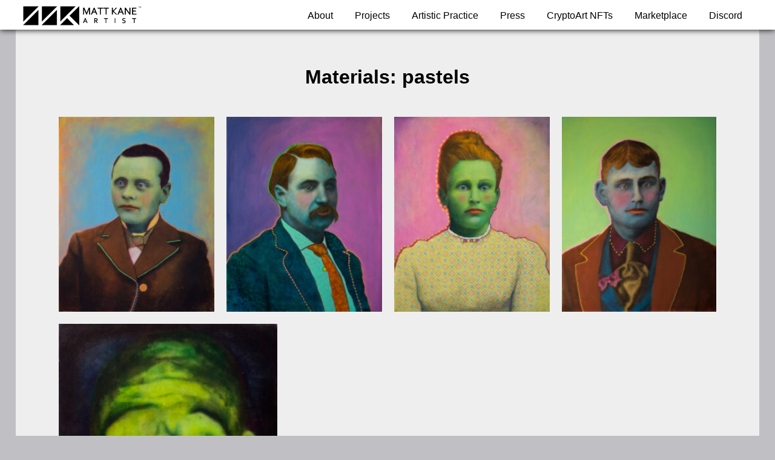

--- FILE ---
content_type: text/html; charset=UTF-8
request_url: https://mattkane.com/materials/pastels/
body_size: 10027
content:
<!doctype html>
<html lang="en-US" prefix="og: https://ogp.me/ns#">
<head>
	<meta charset="UTF-8">
	<meta name="viewport" content="width=device-width, initial-scale=1">
	<link rel="profile" href="https://gmpg.org/xfn/11">
	

		<style>img:is([sizes="auto" i], [sizes^="auto," i]) { contain-intrinsic-size: 3000px 1500px }</style>
	
<!-- Search Engine Optimization by Rank Math - https://rankmath.com/ -->
<title>pastels &#8211; Matt Kane</title>
<meta name="robots" content="follow, index, max-image-preview:large"/>
<link rel="canonical" href="https://mattkane.com/materials/pastels/" />
<meta property="og:locale" content="en_US" />
<meta property="og:type" content="article" />
<meta property="og:url" content="https://mattkane.com/materials/pastels/" />
<meta property="og:site_name" content="Matt Kane" />
<meta name="twitter:card" content="summary_large_image" />
<script type="application/ld+json" class="rank-math-schema">{"@context":"https://schema.org","@graph":[{"@type":"Person","@id":"https://mattkane.com/#person","name":"Matt Kane","image":{"@type":"ImageObject","@id":"https://mattkane.com/#logo","url":"https://mattkane.com/wp-content/uploads/2023/10/matt_kane_logo-2-150x32.png","contentUrl":"https://mattkane.com/wp-content/uploads/2023/10/matt_kane_logo-2-150x32.png","caption":"Matt Kane","inLanguage":"en-US"}},{"@type":"WebSite","@id":"https://mattkane.com/#website","url":"https://mattkane.com","name":"Matt Kane","publisher":{"@id":"https://mattkane.com/#person"},"inLanguage":"en-US"},{"@type":"CollectionPage","@id":"https://mattkane.com/materials/pastels/#webpage","url":"https://mattkane.com/materials/pastels/","isPartOf":{"@id":"https://mattkane.com/#website"},"inLanguage":"en-US"}]}</script>
<!-- /Rank Math WordPress SEO plugin -->

<link rel="alternate" type="application/rss+xml" title="Matt Kane &raquo; Feed" href="https://mattkane.com/feed/" />
<link rel="alternate" type="application/rss+xml" title="Matt Kane &raquo; Comments Feed" href="https://mattkane.com/comments/feed/" />
<link rel="alternate" type="application/rss+xml" title="Matt Kane &raquo; pastels Materials Feed" href="https://mattkane.com/materials/pastels/feed/" />
<script>
window._wpemojiSettings = {"baseUrl":"https:\/\/s.w.org\/images\/core\/emoji\/16.0.1\/72x72\/","ext":".png","svgUrl":"https:\/\/s.w.org\/images\/core\/emoji\/16.0.1\/svg\/","svgExt":".svg","source":{"concatemoji":"https:\/\/mattkane.com\/wp-includes\/js\/wp-emoji-release.min.js?ver=6.8.3"}};
/*! This file is auto-generated */
!function(s,n){var o,i,e;function c(e){try{var t={supportTests:e,timestamp:(new Date).valueOf()};sessionStorage.setItem(o,JSON.stringify(t))}catch(e){}}function p(e,t,n){e.clearRect(0,0,e.canvas.width,e.canvas.height),e.fillText(t,0,0);var t=new Uint32Array(e.getImageData(0,0,e.canvas.width,e.canvas.height).data),a=(e.clearRect(0,0,e.canvas.width,e.canvas.height),e.fillText(n,0,0),new Uint32Array(e.getImageData(0,0,e.canvas.width,e.canvas.height).data));return t.every(function(e,t){return e===a[t]})}function u(e,t){e.clearRect(0,0,e.canvas.width,e.canvas.height),e.fillText(t,0,0);for(var n=e.getImageData(16,16,1,1),a=0;a<n.data.length;a++)if(0!==n.data[a])return!1;return!0}function f(e,t,n,a){switch(t){case"flag":return n(e,"\ud83c\udff3\ufe0f\u200d\u26a7\ufe0f","\ud83c\udff3\ufe0f\u200b\u26a7\ufe0f")?!1:!n(e,"\ud83c\udde8\ud83c\uddf6","\ud83c\udde8\u200b\ud83c\uddf6")&&!n(e,"\ud83c\udff4\udb40\udc67\udb40\udc62\udb40\udc65\udb40\udc6e\udb40\udc67\udb40\udc7f","\ud83c\udff4\u200b\udb40\udc67\u200b\udb40\udc62\u200b\udb40\udc65\u200b\udb40\udc6e\u200b\udb40\udc67\u200b\udb40\udc7f");case"emoji":return!a(e,"\ud83e\udedf")}return!1}function g(e,t,n,a){var r="undefined"!=typeof WorkerGlobalScope&&self instanceof WorkerGlobalScope?new OffscreenCanvas(300,150):s.createElement("canvas"),o=r.getContext("2d",{willReadFrequently:!0}),i=(o.textBaseline="top",o.font="600 32px Arial",{});return e.forEach(function(e){i[e]=t(o,e,n,a)}),i}function t(e){var t=s.createElement("script");t.src=e,t.defer=!0,s.head.appendChild(t)}"undefined"!=typeof Promise&&(o="wpEmojiSettingsSupports",i=["flag","emoji"],n.supports={everything:!0,everythingExceptFlag:!0},e=new Promise(function(e){s.addEventListener("DOMContentLoaded",e,{once:!0})}),new Promise(function(t){var n=function(){try{var e=JSON.parse(sessionStorage.getItem(o));if("object"==typeof e&&"number"==typeof e.timestamp&&(new Date).valueOf()<e.timestamp+604800&&"object"==typeof e.supportTests)return e.supportTests}catch(e){}return null}();if(!n){if("undefined"!=typeof Worker&&"undefined"!=typeof OffscreenCanvas&&"undefined"!=typeof URL&&URL.createObjectURL&&"undefined"!=typeof Blob)try{var e="postMessage("+g.toString()+"("+[JSON.stringify(i),f.toString(),p.toString(),u.toString()].join(",")+"));",a=new Blob([e],{type:"text/javascript"}),r=new Worker(URL.createObjectURL(a),{name:"wpTestEmojiSupports"});return void(r.onmessage=function(e){c(n=e.data),r.terminate(),t(n)})}catch(e){}c(n=g(i,f,p,u))}t(n)}).then(function(e){for(var t in e)n.supports[t]=e[t],n.supports.everything=n.supports.everything&&n.supports[t],"flag"!==t&&(n.supports.everythingExceptFlag=n.supports.everythingExceptFlag&&n.supports[t]);n.supports.everythingExceptFlag=n.supports.everythingExceptFlag&&!n.supports.flag,n.DOMReady=!1,n.readyCallback=function(){n.DOMReady=!0}}).then(function(){return e}).then(function(){var e;n.supports.everything||(n.readyCallback(),(e=n.source||{}).concatemoji?t(e.concatemoji):e.wpemoji&&e.twemoji&&(t(e.twemoji),t(e.wpemoji)))}))}((window,document),window._wpemojiSettings);
</script>
<style id='wp-emoji-styles-inline-css'>

	img.wp-smiley, img.emoji {
		display: inline !important;
		border: none !important;
		box-shadow: none !important;
		height: 1em !important;
		width: 1em !important;
		margin: 0 0.07em !important;
		vertical-align: -0.1em !important;
		background: none !important;
		padding: 0 !important;
	}
</style>
<link rel='stylesheet' id='wp-block-library-css' href='https://mattkane.com/wp-includes/css/dist/block-library/style.min.css?ver=6.8.3' media='all' />
<style id='classic-theme-styles-inline-css'>
/*! This file is auto-generated */
.wp-block-button__link{color:#fff;background-color:#32373c;border-radius:9999px;box-shadow:none;text-decoration:none;padding:calc(.667em + 2px) calc(1.333em + 2px);font-size:1.125em}.wp-block-file__button{background:#32373c;color:#fff;text-decoration:none}
</style>
<style id='rank-math-toc-block-style-inline-css'>
.wp-block-rank-math-toc-block nav ol{counter-reset:item}.wp-block-rank-math-toc-block nav ol li{display:block}.wp-block-rank-math-toc-block nav ol li:before{content:counters(item, ".") ". ";counter-increment:item}

</style>
<style id='rank-math-rich-snippet-style-inline-css'>
/*!
* Plugin:  Rank Math
* URL: https://rankmath.com/wordpress/plugin/seo-suite/
* Name:  rank-math-review-snippet.css
*/@-webkit-keyframes spin{0%{-webkit-transform:rotate(0deg)}100%{-webkit-transform:rotate(-360deg)}}@keyframes spin{0%{-webkit-transform:rotate(0deg)}100%{-webkit-transform:rotate(-360deg)}}@keyframes bounce{from{-webkit-transform:translateY(0px);transform:translateY(0px)}to{-webkit-transform:translateY(-5px);transform:translateY(-5px)}}@-webkit-keyframes bounce{from{-webkit-transform:translateY(0px);transform:translateY(0px)}to{-webkit-transform:translateY(-5px);transform:translateY(-5px)}}@-webkit-keyframes loading{0%{background-size:20% 50% ,20% 50% ,20% 50%}20%{background-size:20% 20% ,20% 50% ,20% 50%}40%{background-size:20% 100%,20% 20% ,20% 50%}60%{background-size:20% 50% ,20% 100%,20% 20%}80%{background-size:20% 50% ,20% 50% ,20% 100%}100%{background-size:20% 50% ,20% 50% ,20% 50%}}@keyframes loading{0%{background-size:20% 50% ,20% 50% ,20% 50%}20%{background-size:20% 20% ,20% 50% ,20% 50%}40%{background-size:20% 100%,20% 20% ,20% 50%}60%{background-size:20% 50% ,20% 100%,20% 20%}80%{background-size:20% 50% ,20% 50% ,20% 100%}100%{background-size:20% 50% ,20% 50% ,20% 50%}}:root{--rankmath-wp-adminbar-height: 0}#rank-math-rich-snippet-wrapper{overflow:hidden}#rank-math-rich-snippet-wrapper h5.rank-math-title{display:block;font-size:18px;line-height:1.4}#rank-math-rich-snippet-wrapper .rank-math-review-image{float:right;max-width:40%;margin-left:15px}#rank-math-rich-snippet-wrapper .rank-math-review-data{margin-bottom:15px}#rank-math-rich-snippet-wrapper .rank-math-total-wrapper{width:100%;padding:0 0 20px 0;float:left;clear:both;position:relative;-webkit-box-sizing:border-box;box-sizing:border-box}#rank-math-rich-snippet-wrapper .rank-math-total-wrapper .rank-math-total{border:0;display:block;margin:0;width:auto;float:left;text-align:left;padding:0;font-size:24px;line-height:1;font-weight:700;-webkit-box-sizing:border-box;box-sizing:border-box;overflow:hidden}#rank-math-rich-snippet-wrapper .rank-math-total-wrapper .rank-math-review-star{float:left;margin-left:15px;margin-top:5px;position:relative;z-index:99;line-height:1}#rank-math-rich-snippet-wrapper .rank-math-total-wrapper .rank-math-review-star .rank-math-review-result-wrapper{display:inline-block;white-space:nowrap;position:relative;color:#e7e7e7}#rank-math-rich-snippet-wrapper .rank-math-total-wrapper .rank-math-review-star .rank-math-review-result-wrapper .rank-math-review-result{position:absolute;top:0;left:0;overflow:hidden;white-space:nowrap;color:#ffbe01}#rank-math-rich-snippet-wrapper .rank-math-total-wrapper .rank-math-review-star .rank-math-review-result-wrapper i{font-size:18px;-webkit-text-stroke-width:1px;font-style:normal;padding:0 2px;line-height:inherit}#rank-math-rich-snippet-wrapper .rank-math-total-wrapper .rank-math-review-star .rank-math-review-result-wrapper i:before{content:"\2605"}body.rtl #rank-math-rich-snippet-wrapper .rank-math-review-image{float:left;margin-left:0;margin-right:15px}body.rtl #rank-math-rich-snippet-wrapper .rank-math-total-wrapper .rank-math-total{float:right}body.rtl #rank-math-rich-snippet-wrapper .rank-math-total-wrapper .rank-math-review-star{float:right;margin-left:0;margin-right:15px}body.rtl #rank-math-rich-snippet-wrapper .rank-math-total-wrapper .rank-math-review-star .rank-math-review-result{left:auto;right:0}@media screen and (max-width: 480px){#rank-math-rich-snippet-wrapper .rank-math-review-image{display:block;max-width:100%;width:100%;text-align:center;margin-right:0}#rank-math-rich-snippet-wrapper .rank-math-review-data{clear:both}}.clear{clear:both}

</style>
<style id='global-styles-inline-css'>
:root{--wp--preset--aspect-ratio--square: 1;--wp--preset--aspect-ratio--4-3: 4/3;--wp--preset--aspect-ratio--3-4: 3/4;--wp--preset--aspect-ratio--3-2: 3/2;--wp--preset--aspect-ratio--2-3: 2/3;--wp--preset--aspect-ratio--16-9: 16/9;--wp--preset--aspect-ratio--9-16: 9/16;--wp--preset--color--black: #000000;--wp--preset--color--cyan-bluish-gray: #abb8c3;--wp--preset--color--white: #ffffff;--wp--preset--color--pale-pink: #f78da7;--wp--preset--color--vivid-red: #cf2e2e;--wp--preset--color--luminous-vivid-orange: #ff6900;--wp--preset--color--luminous-vivid-amber: #fcb900;--wp--preset--color--light-green-cyan: #7bdcb5;--wp--preset--color--vivid-green-cyan: #00d084;--wp--preset--color--pale-cyan-blue: #8ed1fc;--wp--preset--color--vivid-cyan-blue: #0693e3;--wp--preset--color--vivid-purple: #9b51e0;--wp--preset--gradient--vivid-cyan-blue-to-vivid-purple: linear-gradient(135deg,rgba(6,147,227,1) 0%,rgb(155,81,224) 100%);--wp--preset--gradient--light-green-cyan-to-vivid-green-cyan: linear-gradient(135deg,rgb(122,220,180) 0%,rgb(0,208,130) 100%);--wp--preset--gradient--luminous-vivid-amber-to-luminous-vivid-orange: linear-gradient(135deg,rgba(252,185,0,1) 0%,rgba(255,105,0,1) 100%);--wp--preset--gradient--luminous-vivid-orange-to-vivid-red: linear-gradient(135deg,rgba(255,105,0,1) 0%,rgb(207,46,46) 100%);--wp--preset--gradient--very-light-gray-to-cyan-bluish-gray: linear-gradient(135deg,rgb(238,238,238) 0%,rgb(169,184,195) 100%);--wp--preset--gradient--cool-to-warm-spectrum: linear-gradient(135deg,rgb(74,234,220) 0%,rgb(151,120,209) 20%,rgb(207,42,186) 40%,rgb(238,44,130) 60%,rgb(251,105,98) 80%,rgb(254,248,76) 100%);--wp--preset--gradient--blush-light-purple: linear-gradient(135deg,rgb(255,206,236) 0%,rgb(152,150,240) 100%);--wp--preset--gradient--blush-bordeaux: linear-gradient(135deg,rgb(254,205,165) 0%,rgb(254,45,45) 50%,rgb(107,0,62) 100%);--wp--preset--gradient--luminous-dusk: linear-gradient(135deg,rgb(255,203,112) 0%,rgb(199,81,192) 50%,rgb(65,88,208) 100%);--wp--preset--gradient--pale-ocean: linear-gradient(135deg,rgb(255,245,203) 0%,rgb(182,227,212) 50%,rgb(51,167,181) 100%);--wp--preset--gradient--electric-grass: linear-gradient(135deg,rgb(202,248,128) 0%,rgb(113,206,126) 100%);--wp--preset--gradient--midnight: linear-gradient(135deg,rgb(2,3,129) 0%,rgb(40,116,252) 100%);--wp--preset--font-size--small: 13px;--wp--preset--font-size--medium: 20px;--wp--preset--font-size--large: 36px;--wp--preset--font-size--x-large: 42px;--wp--preset--spacing--20: 0.44rem;--wp--preset--spacing--30: 0.67rem;--wp--preset--spacing--40: 1rem;--wp--preset--spacing--50: 1.5rem;--wp--preset--spacing--60: 2.25rem;--wp--preset--spacing--70: 3.38rem;--wp--preset--spacing--80: 5.06rem;--wp--preset--shadow--natural: 6px 6px 9px rgba(0, 0, 0, 0.2);--wp--preset--shadow--deep: 12px 12px 50px rgba(0, 0, 0, 0.4);--wp--preset--shadow--sharp: 6px 6px 0px rgba(0, 0, 0, 0.2);--wp--preset--shadow--outlined: 6px 6px 0px -3px rgba(255, 255, 255, 1), 6px 6px rgba(0, 0, 0, 1);--wp--preset--shadow--crisp: 6px 6px 0px rgba(0, 0, 0, 1);}:where(.is-layout-flex){gap: 0.5em;}:where(.is-layout-grid){gap: 0.5em;}body .is-layout-flex{display: flex;}.is-layout-flex{flex-wrap: wrap;align-items: center;}.is-layout-flex > :is(*, div){margin: 0;}body .is-layout-grid{display: grid;}.is-layout-grid > :is(*, div){margin: 0;}:where(.wp-block-columns.is-layout-flex){gap: 2em;}:where(.wp-block-columns.is-layout-grid){gap: 2em;}:where(.wp-block-post-template.is-layout-flex){gap: 1.25em;}:where(.wp-block-post-template.is-layout-grid){gap: 1.25em;}.has-black-color{color: var(--wp--preset--color--black) !important;}.has-cyan-bluish-gray-color{color: var(--wp--preset--color--cyan-bluish-gray) !important;}.has-white-color{color: var(--wp--preset--color--white) !important;}.has-pale-pink-color{color: var(--wp--preset--color--pale-pink) !important;}.has-vivid-red-color{color: var(--wp--preset--color--vivid-red) !important;}.has-luminous-vivid-orange-color{color: var(--wp--preset--color--luminous-vivid-orange) !important;}.has-luminous-vivid-amber-color{color: var(--wp--preset--color--luminous-vivid-amber) !important;}.has-light-green-cyan-color{color: var(--wp--preset--color--light-green-cyan) !important;}.has-vivid-green-cyan-color{color: var(--wp--preset--color--vivid-green-cyan) !important;}.has-pale-cyan-blue-color{color: var(--wp--preset--color--pale-cyan-blue) !important;}.has-vivid-cyan-blue-color{color: var(--wp--preset--color--vivid-cyan-blue) !important;}.has-vivid-purple-color{color: var(--wp--preset--color--vivid-purple) !important;}.has-black-background-color{background-color: var(--wp--preset--color--black) !important;}.has-cyan-bluish-gray-background-color{background-color: var(--wp--preset--color--cyan-bluish-gray) !important;}.has-white-background-color{background-color: var(--wp--preset--color--white) !important;}.has-pale-pink-background-color{background-color: var(--wp--preset--color--pale-pink) !important;}.has-vivid-red-background-color{background-color: var(--wp--preset--color--vivid-red) !important;}.has-luminous-vivid-orange-background-color{background-color: var(--wp--preset--color--luminous-vivid-orange) !important;}.has-luminous-vivid-amber-background-color{background-color: var(--wp--preset--color--luminous-vivid-amber) !important;}.has-light-green-cyan-background-color{background-color: var(--wp--preset--color--light-green-cyan) !important;}.has-vivid-green-cyan-background-color{background-color: var(--wp--preset--color--vivid-green-cyan) !important;}.has-pale-cyan-blue-background-color{background-color: var(--wp--preset--color--pale-cyan-blue) !important;}.has-vivid-cyan-blue-background-color{background-color: var(--wp--preset--color--vivid-cyan-blue) !important;}.has-vivid-purple-background-color{background-color: var(--wp--preset--color--vivid-purple) !important;}.has-black-border-color{border-color: var(--wp--preset--color--black) !important;}.has-cyan-bluish-gray-border-color{border-color: var(--wp--preset--color--cyan-bluish-gray) !important;}.has-white-border-color{border-color: var(--wp--preset--color--white) !important;}.has-pale-pink-border-color{border-color: var(--wp--preset--color--pale-pink) !important;}.has-vivid-red-border-color{border-color: var(--wp--preset--color--vivid-red) !important;}.has-luminous-vivid-orange-border-color{border-color: var(--wp--preset--color--luminous-vivid-orange) !important;}.has-luminous-vivid-amber-border-color{border-color: var(--wp--preset--color--luminous-vivid-amber) !important;}.has-light-green-cyan-border-color{border-color: var(--wp--preset--color--light-green-cyan) !important;}.has-vivid-green-cyan-border-color{border-color: var(--wp--preset--color--vivid-green-cyan) !important;}.has-pale-cyan-blue-border-color{border-color: var(--wp--preset--color--pale-cyan-blue) !important;}.has-vivid-cyan-blue-border-color{border-color: var(--wp--preset--color--vivid-cyan-blue) !important;}.has-vivid-purple-border-color{border-color: var(--wp--preset--color--vivid-purple) !important;}.has-vivid-cyan-blue-to-vivid-purple-gradient-background{background: var(--wp--preset--gradient--vivid-cyan-blue-to-vivid-purple) !important;}.has-light-green-cyan-to-vivid-green-cyan-gradient-background{background: var(--wp--preset--gradient--light-green-cyan-to-vivid-green-cyan) !important;}.has-luminous-vivid-amber-to-luminous-vivid-orange-gradient-background{background: var(--wp--preset--gradient--luminous-vivid-amber-to-luminous-vivid-orange) !important;}.has-luminous-vivid-orange-to-vivid-red-gradient-background{background: var(--wp--preset--gradient--luminous-vivid-orange-to-vivid-red) !important;}.has-very-light-gray-to-cyan-bluish-gray-gradient-background{background: var(--wp--preset--gradient--very-light-gray-to-cyan-bluish-gray) !important;}.has-cool-to-warm-spectrum-gradient-background{background: var(--wp--preset--gradient--cool-to-warm-spectrum) !important;}.has-blush-light-purple-gradient-background{background: var(--wp--preset--gradient--blush-light-purple) !important;}.has-blush-bordeaux-gradient-background{background: var(--wp--preset--gradient--blush-bordeaux) !important;}.has-luminous-dusk-gradient-background{background: var(--wp--preset--gradient--luminous-dusk) !important;}.has-pale-ocean-gradient-background{background: var(--wp--preset--gradient--pale-ocean) !important;}.has-electric-grass-gradient-background{background: var(--wp--preset--gradient--electric-grass) !important;}.has-midnight-gradient-background{background: var(--wp--preset--gradient--midnight) !important;}.has-small-font-size{font-size: var(--wp--preset--font-size--small) !important;}.has-medium-font-size{font-size: var(--wp--preset--font-size--medium) !important;}.has-large-font-size{font-size: var(--wp--preset--font-size--large) !important;}.has-x-large-font-size{font-size: var(--wp--preset--font-size--x-large) !important;}
:where(.wp-block-post-template.is-layout-flex){gap: 1.25em;}:where(.wp-block-post-template.is-layout-grid){gap: 1.25em;}
:where(.wp-block-columns.is-layout-flex){gap: 2em;}:where(.wp-block-columns.is-layout-grid){gap: 2em;}
:root :where(.wp-block-pullquote){font-size: 1.5em;line-height: 1.6;}
</style>
<link rel='stylesheet' id='openseadragon_css-css' href='https://mattkane.com/wp-content/plugins/mk-artist/js/openseadragon.css?ver=1.0.0' media='all' />
<link rel='stylesheet' id='justified_css-css' href='https://mattkane.com/wp-content/plugins/mk-artist/js/justifiedGallery.min.css?ver=6.8.3' media='all' />
<link rel='stylesheet' id='styles_css-css' href='https://mattkane.com/wp-content/plugins/mk-artist/css/styles.css?ver=6.8.3' media='all' />
<link rel='stylesheet' id='swiper_css-css' href='https://mattkane.com/wp-content/plugins/mk-artist/js/swiper-bundle.min.css?ver=6.8.3' media='all' />
<link rel='stylesheet' id='mattkanecom-style-css' href='https://mattkane.com/wp-content/themes/mattkanecom/style.css?ver=1.0.4' media='all' />
<script src="https://mattkane.com/wp-includes/js/jquery/jquery.min.js?ver=3.7.1" id="jquery-core-js"></script>
<script src="https://mattkane.com/wp-includes/js/jquery/jquery-migrate.min.js?ver=3.4.1" id="jquery-migrate-js"></script>
<script src="https://mattkane.com/wp-content/plugins/mk-artist/js/openseadragon.min.js?ver=1.0.0" id="openseadragon_js-js"></script>
<script src="https://mattkane.com/wp-content/plugins/mk-artist/js/jquery.justifiedGallery.min.js?ver=1.0.0" id="justified-js"></script>
<script src="https://mattkane.com/wp-content/plugins/mk-artist/js/custom.js?ver=1.0.0" id="custom_js-js"></script>
<script src="https://mattkane.com/wp-content/plugins/mk-artist/js/swiper-bundle.min.js?ver=6.8.3" id="swiper_js-js"></script>
<script src="https://mattkane.com/wp-content/plugins/mk-artist/js/openseadragon_play.js?ver=1.0.0" id="openseadragon_play_js-js"></script>
<link rel="https://api.w.org/" href="https://mattkane.com/wp-json/" /><link rel="EditURI" type="application/rsd+xml" title="RSD" href="https://mattkane.com/xmlrpc.php?rsd" />
<meta name="generator" content="WordPress 6.8.3" />
<link rel="icon" href="https://mattkane.com/wp-content/uploads/2023/10/cropped-Matt_Kane_-_Door_39-3-32x32.png" sizes="32x32" />
<link rel="icon" href="https://mattkane.com/wp-content/uploads/2023/10/cropped-Matt_Kane_-_Door_39-3-192x192.png" sizes="192x192" />
<link rel="apple-touch-icon" href="https://mattkane.com/wp-content/uploads/2023/10/cropped-Matt_Kane_-_Door_39-3-180x180.png" />
<meta name="msapplication-TileImage" content="https://mattkane.com/wp-content/uploads/2023/10/cropped-Matt_Kane_-_Door_39-3-270x270.png" />
	
	<link rel="stylesheet" type="text/css" href="https://mattkane.com/wp-content/themes/mattkanecom/mobile.css" media="only screen and (max-width:800px)">
</head>

<body class="archive tax-materials term-pastels term-37 wp-custom-logo wp-theme-mattkanecom hfeed no-sidebar">
<div id="page" class="site">
	<a class="skip-link screen-reader-text" href="#primary">Skip to content</a>

	<header id="masthead" class="site-header">
		<div class="site-header-cont">
		
			<a href="https://mattkane.com/" class="custom-logo-link" rel="home"><img width="196" height="32" src="https://mattkane.com/wp-content/uploads/2023/10/matt_kane_logo-2.png" class="custom-logo" alt="Matt Kane" decoding="async" /></a>		<!-- .site-branding -->

		<nav id="site-navigation" class="main-navigation">
			
			<div class="menu-primary-container"><ul id="primary-menu" class="menu"><li id="menu-item-1211" class="menu-item menu-item-type-post_type menu-item-object-page menu-item-1211"><a href="https://mattkane.com/about/">About</a></li>
<li id="menu-item-1209" class="menu-item menu-item-type-post_type menu-item-object-page menu-item-1209"><a href="https://mattkane.com/projects/">Projects</a></li>
<li id="menu-item-1213" class="menu-item menu-item-type-post_type menu-item-object-page menu-item-1213"><a href="https://mattkane.com/practice/">Artistic Practice</a></li>
<li id="menu-item-1210" class="menu-item menu-item-type-post_type menu-item-object-page menu-item-1210"><a href="https://mattkane.com/press/">Press</a></li>
<li id="menu-item-1212" class="menu-item menu-item-type-custom menu-item-object-custom menu-item-1212"><a target="_blank" href="https://collect.mattkane.com">CryptoArt NFTs</a></li>
<li id="menu-item-2968" class="menu-item menu-item-type-custom menu-item-object-custom menu-item-2968"><a href="https://mattkane.com/marketplace">Marketplace</a></li>
<li id="menu-item-1215" class="menu-item menu-item-type-custom menu-item-object-custom menu-item-1215"><a target="_blank" href="https://discord.gg/t53rPNzNBT">Discord</a></li>
</ul></div>		</nav><!-- #site-navigation -->
		</div>
	</header><!-- #masthead -->

	<main id="primary" class="site-main">

		
			<header class="page-header">
				<h1 class="page-title">Materials: <span>pastels</span></h1>			</header><!-- .page-header -->
			
			<div class="loading-animation"></div>
			<div class="galleryBucketCont">
				
			<div class="galleryBucket"><a href="https://mattkane.com/art/acrylic-painting/down-the-drain-coming-full-circle-again/"><img alt="DOWN THE DRAIN, COMING FULL CIRCLE AGAIN" src="https://mattkane.com/wp-content/uploads/2023/10/JMP3691-2-239x300.jpg" /></a></div><div class="galleryBucket"><a href="https://mattkane.com/art/acrylic-painting/the-apple-picker-way/"><img alt="THE APPLE PICKER WAY" src="https://mattkane.com/wp-content/uploads/2023/10/JMP3702-2-239x300.jpg" /></a></div><div class="galleryBucket"><a href="https://mattkane.com/art/drawing/impressed-by-none/"><img alt="Impressed by none" src="https://mattkane.com/wp-content/uploads/2023/10/JMP3696-2-239x300.jpg" /></a></div><div class="galleryBucket"><a href="https://mattkane.com/art/drawing/bruised-before-beaten/"><img alt="BRUISED BEFORE BEATEN" src="https://mattkane.com/wp-content/uploads/2023/10/JMP3541-2-239x300.jpg" /></a></div><div class="galleryBucket"><a href="https://mattkane.com/art/drawing/green-light-lincoln/"><img alt="GREEN LIGHT LINCOLN" src="https://mattkane.com/wp-content/uploads/2023/10/JMP3550-2-300x268.jpg" /></a></div>					<script type="text/javascript">
			//$(function() {
				(function($) {
					$(document).ready(function(){
						
						
						$(".galleryBucketCont").justifiedGallery({
							rowHeight : 300,
							lastRow : 'nojustify',
							margins : 20,
							captions: true,
							sort: false,
						});
						
						$('.galleryBucketCont').justifiedGallery().on('jg.complete', function (e) {
							$('.loading-animation').fadeOut();
							$(this).fadeIn();
						});
						
					});
				})( jQuery );
			//});
			</script>
					</div>
		
		

	<article id="post-4067" class="post-4067 art type-art status-publish has-post-thumbnail hentry surface-panel materials-acrylic-paint materials-graphite materials-ink materials-pastels materials-pencils series-black-river-falls series-that-which-i-did-not-do-i-will-never-do-again art-url-path-acrylic-painting">		
	<header class="entry-header">
		
		<h2 class="entry-title"><a href="https://mattkane.com/art/acrylic-painting/down-the-drain-coming-full-circle-again/" rel="bookmark">DOWN THE DRAIN, COMING FULL CIRCLE AGAIN</a></h2>	</header><!-- .entry-header -->

	
	<div class="entry-content">
			</div><!-- .entry-content -->
</article><!-- #post-4067 -->
	


	<article id="post-4071" class="post-4071 art type-art status-publish has-post-thumbnail hentry surface-panel materials-acrylic-paint materials-graphite materials-ink materials-pastels materials-pencils series-black-river-falls series-that-which-i-did-not-do-i-will-never-do-again art-url-path-acrylic-painting">		
	<header class="entry-header">
		
		<h2 class="entry-title"><a href="https://mattkane.com/art/acrylic-painting/the-apple-picker-way/" rel="bookmark">THE APPLE PICKER WAY</a></h2>	</header><!-- .entry-header -->

	
	<div class="entry-content">
			</div><!-- .entry-content -->
</article><!-- #post-4071 -->
	


	<article id="post-4073" class="post-4073 art type-art status-publish has-post-thumbnail hentry surface-panel materials-acrylic-paint materials-graphite materials-ink materials-pastels materials-pencils series-black-river-falls series-that-which-i-did-not-do-i-will-never-do-again art-url-path-drawing">		
	<header class="entry-header">
		
		<h2 class="entry-title"><a href="https://mattkane.com/art/drawing/impressed-by-none/" rel="bookmark">Impressed by none</a></h2>	</header><!-- .entry-header -->

	
	<div class="entry-content">
			</div><!-- .entry-content -->
</article><!-- #post-4073 -->
	


	<article id="post-4075" class="post-4075 art type-art status-publish has-post-thumbnail hentry surface-panel materials-acrylic-paint materials-graphite materials-ink materials-pastels materials-pencils series-black-river-falls series-that-which-i-did-not-do-i-will-never-do-again art-url-path-drawing">		
	<header class="entry-header">
		
		<h2 class="entry-title"><a href="https://mattkane.com/art/drawing/bruised-before-beaten/" rel="bookmark">BRUISED BEFORE BEATEN</a></h2>	</header><!-- .entry-header -->

	
	<div class="entry-content">
			</div><!-- .entry-content -->
</article><!-- #post-4075 -->
	


	<article id="post-4077" class="post-4077 art type-art status-publish has-post-thumbnail hentry surface-clear-acrylic-sheet materials-acrylic-paint materials-graphite materials-ink materials-pastels materials-pencils art-url-path-drawing">		
	<header class="entry-header">
		
		<h2 class="entry-title"><a href="https://mattkane.com/art/drawing/green-light-lincoln/" rel="bookmark">GREEN LIGHT LINCOLN</a></h2>	</header><!-- .entry-header -->

	
	<div class="entry-content">
			</div><!-- .entry-content -->
</article><!-- #post-4077 -->
	
		
		
		


	</main><!-- #main -->
	
	
	

	
</div><!-- #page -->
<footer id="colophon" class="site-footer">

	<nav id="footer-navigation" class="footer-navigation">
			
			<div class="menu-footer-menu-container"><ul id="footer-menu" class="menu"><li id="menu-item-1192" class="menu-item menu-item-type-post_type menu-item-object-page menu-item-has-children menu-item-1192"><a href="https://mattkane.com/projects/">WORKS</a>
<ul class="sub-menu">
	<li id="menu-item-2934" class="menu-item menu-item-type-post_type menu-item-object-project menu-item-2934"><a href="https://mattkane.com/projects/anons-multitudes/">ANONS</a></li>
	<li id="menu-item-2935" class="menu-item menu-item-type-post_type menu-item-object-project menu-item-2935"><a href="https://mattkane.com/projects/gazers/">Gazers</a></li>
	<li id="menu-item-2936" class="menu-item menu-item-type-post_type menu-item-object-project menu-item-2936"><a href="https://mattkane.com/projects/the-door/">The Door</a></li>
	<li id="menu-item-2937" class="menu-item menu-item-type-post_type menu-item-object-project menu-item-2937"><a href="https://mattkane.com/projects/this-is-cryptoart/">CRYPTOART</a></li>
</ul>
</li>
<li id="menu-item-1193" class="menu-item menu-item-type-post_type menu-item-object-page menu-item-has-children menu-item-1193"><a href="https://mattkane.com/about/">ABOUT</a>
<ul class="sub-menu">
	<li id="menu-item-1194" class="menu-item menu-item-type-post_type menu-item-object-page menu-item-1194"><a href="https://mattkane.com/about/">Matt Kane</a></li>
	<li id="menu-item-1195" class="menu-item menu-item-type-post_type menu-item-object-page menu-item-1195"><a href="https://mattkane.com/about-resume/">CV / Resume</a></li>
	<li id="menu-item-1206" class="menu-item menu-item-type-post_type menu-item-object-page menu-item-1206"><a href="https://mattkane.com/what-are-nfts-and-cryptoart/">What are NFTs and CryptoArt?</a></li>
	<li id="menu-item-1196" class="menu-item menu-item-type-custom menu-item-object-custom menu-item-1196"><a href="/practice">Practice</a></li>
	<li id="menu-item-2967" class="menu-item menu-item-type-custom menu-item-object-custom menu-item-2967"><a href="https://nfts.mattkane.com">Marketplace</a></li>
</ul>
</li>
<li id="menu-item-1197" class="menu-item menu-item-type-post_type menu-item-object-page menu-item-has-children menu-item-1197"><a href="https://mattkane.com/contact/">Contact</a>
<ul class="sub-menu">
	<li id="menu-item-1198" class="menu-item menu-item-type-custom menu-item-object-custom menu-item-1198"><a href="https://twitter.com/MattKaneArtist">@MattKaneArtist</a></li>
	<li id="menu-item-1207" class="menu-item menu-item-type-custom menu-item-object-custom menu-item-1207"><a target="_blank" href="https://discord.gg/t53rPNzNBT">Discord</a></li>
	<li id="menu-item-1208" class="menu-item menu-item-type-custom menu-item-object-custom menu-item-1208"><a href="https://www.linkedin.com/in/cryptoartist/">LinkedIn</a></li>
	<li id="menu-item-1205" class="menu-item menu-item-type-post_type menu-item-object-page menu-item-1205"><a href="https://mattkane.com/privacy-policy-2/">No Tracking Cookies</a></li>
</ul>
</li>
</div>			
			<div class="social-icons">
				<a title="Follow Matt Kane on Twitter " class="social-icon" href="http://www.twitter.com/mattkaneartist" target="_blank"><img src="https://mattkane.com/wp-content/uploads/2023/10/twitter11.png" /></a><a title="Follow Matt Kane on Instagram " class="social-icon" href="http://www.instagram.com/mattkaneartist" target="_blank"><img src="https://mattkane.com/wp-content/uploads/2023/10/instagram1.png" /></a><a title="Follow Matt Kane on Facebook " class="social-icon" href="http://www.facebook.com/matt.kane.artist" target="_blank"><img src="https://mattkane.com/wp-content/uploads/2023/10/facebook1.png" /></a><a title="Follow Matt Kane on Pinterest " class="social-icon" href="http://www.pinterest.com/mattkaneartist" target="_blank"><img src="https://mattkane.com/wp-content/uploads/2023/10/pinterest1.png" /></a><a title="Follow Matt Kane on Discord " class="social-icon" href="https://discord.gg/t53rPNzNBT" target="_blank"><img src="https://mattkane.com/wp-content/uploads/2023/10/discordlogo-150x150.jpg" /></a>				<br/>
				
				<div class="newsletterCont">
				<div class="newsletter-signup">
					<script>(function() {
	window.mc4wp = window.mc4wp || {
		listeners: [],
		forms: {
			on: function(evt, cb) {
				window.mc4wp.listeners.push(
					{
						event   : evt,
						callback: cb
					}
				);
			}
		}
	}
})();
</script><!-- Mailchimp for WordPress v4.9.19 - https://wordpress.org/plugins/mailchimp-for-wp/ --><form id="mc4wp-form-1" class="mc4wp-form mc4wp-form-2932" method="post" data-id="2932" data-name="Mail List" ><div class="mc4wp-form-fields"><p>
	<label>Email:<span style="color:red;">*</span> 
		<input type="email" name="EMAIL" placeholder="Your email address" required />
</label>
</p>
<p>
<input type="checkbox" id="snailSignup" name="snailCheck" value="snail">

  <label for="snailSignup" title="If you want to be sent postcards!"> Postal Mail List Sign-up</label>
</p>
<div style="display:none;" class="snailDropdown">
  

<p>
    <label>First Name</label>
    <input type="text" name="FNAME">
</p>
<p>
    <label>Last Name</label>
    <input type="text" name="LNAME">
</p>
<p>
    <label>Street Address</label>
    <input type="text" name="ADDRESS[addr1]">
</p>
<p>
    <label>City</label>
    <input type="text" name="ADDRESS[city]">
</p>
<p>
    <label>State</label>
    <input type="text" name="ADDRESS[state]">
</p>
<p>
    <label>ZIP</label>
    <input type="text" name="ADDRESS[zip]">
</p>
<p>
    <label>Country</label>
    <select name="ADDRESS[country]">
        <option value="AF">Afghanistan</option>
        <option value="AX">Aland Islands</option>
        <option value="AL">Albania</option>
        <option value="DZ">Algeria</option>
        <option value="AS">American Samoa</option>
        <option value="AD">Andorra</option>
        <option value="AO">Angola</option>
        <option value="AI">Anguilla</option>
        <option value="AQ">Antarctica</option>
        <option value="AG">Antigua and Barbuda</option>
        <option value="AR">Argentina</option>
        <option value="AM">Armenia</option>
        <option value="AW">Aruba</option>
        <option value="AU">Australia</option>
        <option value="AT">Austria</option>
        <option value="AZ">Azerbaijan</option>
        <option value="BS">Bahamas</option>
        <option value="BH">Bahrain</option>
        <option value="BD">Bangladesh</option>
        <option value="BB">Barbados</option>
        <option value="BY">Belarus</option>
        <option value="BE">Belgium</option>
        <option value="BZ">Belize</option>
        <option value="BJ">Benin</option>
        <option value="BM">Bermuda</option>
        <option value="BT">Bhutan</option>
        <option value="BO">Bolivia</option>
        <option value="BQ">Bonaire, Saint Eustatius and Saba</option>
        <option value="BA">Bosnia and Herzegovina</option>
        <option value="BW">Botswana</option>
        <option value="BV">Bouvet Island</option>
        <option value="BR">Brazil</option>
        <option value="IO">British Indian Ocean Territory</option>
        <option value="VG">British Virgin Islands</option>
        <option value="BN">Brunei</option>
        <option value="BG">Bulgaria</option>
        <option value="BF">Burkina Faso</option>
        <option value="BI">Burundi</option>
        <option value="KH">Cambodia</option>
        <option value="CM">Cameroon</option>
        <option value="CA">Canada</option>
        <option value="CV">Cape Verde</option>
        <option value="KY">Cayman Islands</option>
        <option value="CF">Central African Republic</option>
        <option value="TD">Chad</option>
        <option value="CL">Chile</option>
        <option value="CN">China</option>
        <option value="CX">Christmas Island</option>
        <option value="CC">Cocos Islands</option>
        <option value="CO">Colombia</option>
        <option value="KM">Comoros</option>
        <option value="CK">Cook Islands</option>
        <option value="CR">Costa Rica</option>
        <option value="HR">Croatia</option>
        <option value="CU">Cuba</option>
        <option value="CW">Curacao</option>
        <option value="CY">Cyprus</option>
        <option value="CZ">Czech Republic</option>
        <option value="CD">Democratic Republic of the Congo</option>
        <option value="DK">Denmark</option>
        <option value="DJ">Djibouti</option>
        <option value="DM">Dominica</option>
        <option value="DO">Dominican Republic</option>
        <option value="TL">East Timor</option>
        <option value="EC">Ecuador</option>
        <option value="EG">Egypt</option>
        <option value="SV">El Salvador</option>
        <option value="GQ">Equatorial Guinea</option>
        <option value="ER">Eritrea</option>
        <option value="EE">Estonia</option>
        <option value="ET">Ethiopia</option>
        <option value="FK">Falkland Islands</option>
        <option value="FO">Faroe Islands</option>
        <option value="FJ">Fiji</option>
        <option value="FI">Finland</option>
        <option value="FR">France</option>
        <option value="GF">French Guiana</option>
        <option value="PF">French Polynesia</option>
        <option value="TF">French Southern Territories</option>
        <option value="GA">Gabon</option>
        <option value="GM">Gambia</option>
        <option value="GE">Georgia</option>
        <option value="DE">Germany</option>
        <option value="GH">Ghana</option>
        <option value="GI">Gibraltar</option>
        <option value="GR">Greece</option>
        <option value="GL">Greenland</option>
        <option value="GD">Grenada</option>
        <option value="GP">Guadeloupe</option>
        <option value="GU">Guam</option>
        <option value="GT">Guatemala</option>
        <option value="GG">Guernsey</option>
        <option value="GN">Guinea</option>
        <option value="GW">Guinea-Bissau</option>
        <option value="GY">Guyana</option>
        <option value="HT">Haiti</option>
        <option value="HM">Heard Island and McDonald Islands</option>
        <option value="HN">Honduras</option>
        <option value="HK">Hong Kong</option>
        <option value="HU">Hungary</option>
        <option value="IS">Iceland</option>
        <option value="IN">India</option>
        <option value="ID">Indonesia</option>
        <option value="IR">Iran</option>
        <option value="IQ">Iraq</option>
        <option value="IE">Ireland</option>
        <option value="IM">Isle of Man</option>
        <option value="IL">Israel</option>
        <option value="IT">Italy</option>
        <option value="CI">Ivory Coast</option>
        <option value="JM">Jamaica</option>
        <option value="JP">Japan</option>
        <option value="JE">Jersey</option>
        <option value="JO">Jordan</option>
        <option value="KZ">Kazakhstan</option>
        <option value="KE">Kenya</option>
        <option value="KI">Kiribati</option>
        <option value="XK">Kosovo</option>
        <option value="KW">Kuwait</option>
        <option value="KG">Kyrgyzstan</option>
        <option value="LA">Laos</option>
        <option value="LV">Latvia</option>
        <option value="LB">Lebanon</option>
        <option value="LS">Lesotho</option>
        <option value="LR">Liberia</option>
        <option value="LY">Libya</option>
        <option value="LI">Liechtenstein</option>
        <option value="LT">Lithuania</option>
        <option value="LU">Luxembourg</option>
        <option value="MO">Macao</option>
        <option value="MK">Macedonia</option>
        <option value="MG">Madagascar</option>
        <option value="MW">Malawi</option>
        <option value="MY">Malaysia</option>
        <option value="MV">Maldives</option>
        <option value="ML">Mali</option>
        <option value="MT">Malta</option>
        <option value="MH">Marshall Islands</option>
        <option value="MQ">Martinique</option>
        <option value="MR">Mauritania</option>
        <option value="MU">Mauritius</option>
        <option value="YT">Mayotte</option>
        <option value="MX">Mexico</option>
        <option value="FM">Micronesia</option>
        <option value="MD">Moldova</option>
        <option value="MC">Monaco</option>
        <option value="MN">Mongolia</option>
        <option value="ME">Montenegro</option>
        <option value="MS">Montserrat</option>
        <option value="MA">Morocco</option>
        <option value="MZ">Mozambique</option>
        <option value="MM">Myanmar</option>
        <option value="NA">Namibia</option>
        <option value="NR">Nauru</option>
        <option value="NP">Nepal</option>
        <option value="NL">Netherlands</option>
        <option value="NC">New Caledonia</option>
        <option value="NZ">New Zealand</option>
        <option value="NI">Nicaragua</option>
        <option value="NE">Niger</option>
        <option value="NG">Nigeria</option>
        <option value="NU">Niue</option>
        <option value="NF">Norfolk Island</option>
        <option value="KP">North Korea</option>
        <option value="MP">Northern Mariana Islands</option>
        <option value="NO">Norway</option>
        <option value="OM">Oman</option>
        <option value="PK">Pakistan</option>
        <option value="PW">Palau</option>
        <option value="PS">Palestinian Territory</option>
        <option value="PA">Panama</option>
        <option value="PG">Papua New Guinea</option>
        <option value="PY">Paraguay</option>
        <option value="PE">Peru</option>
        <option value="PH">Philippines</option>
        <option value="PN">Pitcairn</option>
        <option value="PL">Poland</option>
        <option value="PT">Portugal</option>
        <option value="PR">Puerto Rico</option>
        <option value="QA">Qatar</option>
        <option value="CG">Republic of the Congo</option>
        <option value="RE">Reunion</option>
        <option value="RO">Romania</option>
        <option value="RU">Russia</option>
        <option value="RW">Rwanda</option>
        <option value="BL">Saint Barthelemy</option>
        <option value="SH">Saint Helena</option>
        <option value="KN">Saint Kitts and Nevis</option>
        <option value="LC">Saint Lucia</option>
        <option value="MF">Saint Martin</option>
        <option value="PM">Saint Pierre and Miquelon</option>
        <option value="VC">Saint Vincent and the Grenadines</option>
        <option value="WS">Samoa</option>
        <option value="SM">San Marino</option>
        <option value="ST">Sao Tome and Principe</option>
        <option value="SA">Saudi Arabia</option>
        <option value="SN">Senegal</option>
        <option value="RS">Serbia</option>
        <option value="SC">Seychelles</option>
        <option value="SL">Sierra Leone</option>
        <option value="SG">Singapore</option>
        <option value="SX">Sint Maarten</option>
        <option value="SK">Slovakia</option>
        <option value="SI">Slovenia</option>
        <option value="SB">Solomon Islands</option>
        <option value="SO">Somalia</option>
        <option value="ZA">South Africa</option>
        <option value="GS">South Georgia and the South Sandwich Islands</option>
        <option value="KR">South Korea</option>
        <option value="SS">South Sudan</option>
        <option value="ES">Spain</option>
        <option value="LK">Sri Lanka</option>
        <option value="SD">Sudan</option>
        <option value="SR">Suriname</option>
        <option value="SJ">Svalbard and Jan Mayen</option>
        <option value="SZ">Swaziland</option>
        <option value="SE">Sweden</option>
        <option value="CH">Switzerland</option>
        <option value="SY">Syria</option>
        <option value="TW">Taiwan</option>
        <option value="TJ">Tajikistan</option>
        <option value="TZ">Tanzania</option>
        <option value="TH">Thailand</option>
        <option value="TG">Togo</option>
        <option value="TK">Tokelau</option>
        <option value="TO">Tonga</option>
        <option value="TT">Trinidad and Tobago</option>
        <option value="TN">Tunisia</option>
        <option value="TR">Turkey</option>
        <option value="TM">Turkmenistan</option>
        <option value="TC">Turks and Caicos Islands</option>
        <option value="TV">Tuvalu</option>
        <option value="VI">U.S. Virgin Islands</option>
        <option value="UG">Uganda</option>
        <option value="UA">Ukraine</option>
        <option value="AE">United Arab Emirates</option>
        <option value="GB">United Kingdom</option>
        <option value="US" selected="true">United States</option>
        <option value="UM">United States Minor Outlying Islands</option>
        <option value="UY">Uruguay</option>
        <option value="UZ">Uzbekistan</option>
        <option value="VU">Vanuatu</option>
        <option value="VA">Vatican</option>
        <option value="VE">Venezuela</option>
        <option value="VN">Vietnam</option>
        <option value="WF">Wallis and Futuna</option>
        <option value="EH">Western Sahara</option>
        <option value="YE">Yemen</option>
        <option value="ZM">Zambia</option>
        <option value="ZW">Zimbabwe</option>
    </select>
</p>
</div>


<p>
	<input type="submit" value="Newsletter Sign up" />
</p></div><label style="display: none !important;">Leave this field empty if you're human: <input type="text" name="_mc4wp_honeypot" value="" tabindex="-1" autocomplete="off" /></label><input type="hidden" name="_mc4wp_timestamp" value="1768739906" /><input type="hidden" name="_mc4wp_form_id" value="2932" /><input type="hidden" name="_mc4wp_form_element_id" value="mc4wp-form-1" /><div class="mc4wp-response"></div></form><!-- / Mailchimp for WordPress Plugin -->				</div>
				
				<script type="text/javascript">
	   				jQuery(document).ready(function(){
						jQuery(".newsletterLink").on("click", function(){
							jQuery(".newsletter-signup").css("display","block");
							jQuery(this).css("display","none");
						});
						
						jQuery("#snailSignup").change(function(){
							if(this.checked) {
								jQuery(".snailDropdown").css("display","block");
							}
							else{
								jQuery(".snailDropdown").css("display","none");
							}
						});
					});					
				</script>
				</div>
			
			</div>
			
			
			
			
		</nav><!-- #site-navigation -->

	
</footer><!-- #colophon -->

<script type="speculationrules">
{"prefetch":[{"source":"document","where":{"and":[{"href_matches":"\/*"},{"not":{"href_matches":["\/wp-*.php","\/wp-admin\/*","\/wp-content\/uploads\/*","\/wp-content\/*","\/wp-content\/plugins\/*","\/wp-content\/themes\/mattkanecom\/*","\/*\\?(.+)"]}},{"not":{"selector_matches":"a[rel~=\"nofollow\"]"}},{"not":{"selector_matches":".no-prefetch, .no-prefetch a"}}]},"eagerness":"conservative"}]}
</script>
<script>(function() {function maybePrefixUrlField () {
  const value = this.value.trim()
  if (value !== '' && value.indexOf('http') !== 0) {
    this.value = 'http://' + value
  }
}

const urlFields = document.querySelectorAll('.mc4wp-form input[type="url"]')
for (let j = 0; j < urlFields.length; j++) {
  urlFields[j].addEventListener('blur', maybePrefixUrlField)
}
})();</script><script src="https://mattkane.com/wp-content/themes/mattkanecom/js/navigation.js?ver=1.0.4" id="mattkanecom-navigation-js"></script>
<script defer src="https://mattkane.com/wp-content/plugins/mailchimp-for-wp/assets/js/forms.js?ver=4.9.19" id="mc4wp-forms-api-js"></script>

</body>
</html>


--- FILE ---
content_type: text/css; charset=UTF-8
request_url: https://mattkane.com/wp-content/plugins/mk-artist/js/openseadragon.css?ver=1.0.0
body_size: -203
content:
.map {
    width: 100%;
    height: 100%;
    min-height: 90vh;
    display: table;
}

.openseadragonThumbsCont{
	display:inline-block;
	width: 100%;
    text-align: center;
	margin-top:20px;
}

.openseadragonThumbCont{
	display:inline-block;
	padding-left:10px;
	padding-right:10px;
}

.openseadragonThumb{
	cursor:pointer;
	width:50px;
	height:50px;
	opacity:.5;
}

.openseadragonThumb:hover{
	opacity:1;
}

.openseadragonCaption{
	text-align:center;
	width:100%;
}


--- FILE ---
content_type: text/css; charset=UTF-8
request_url: https://mattkane.com/wp-content/plugins/mk-artist/css/styles.css?ver=6.8.3
body_size: 602
content:
.artworkCont{
	text-align:center;
}

.artworkCont h1{
	margin-bottom:0px;
}

.artworkDescription{
	margin-bottom:20px;
}

.mediaGalleryCont{
	text-align:center;
	position:relative;
}

.mediaGalleryThumbs{
	width:100%;
	margin-top:8px;
}

.mediaThumb{
	display:inline-block;
	margin-left:8px;
	margin-right:8px;
	cursor: pointer;
	
}

.mediaThumb:hover img{
	border:2px solid #999;
	padding:2px;
}




.mediaThumb img{
	width:70px;
	height:70px;
	padding:4px;
}
.mediaThumbActive img, .mediaThumbActive:hover img{
	border:2px solid black;
	padding:2px;
}




.mediaBucketType-image img{
	max-width: auto;
    max-height: 60vh;
    width: auto;
    height: auto;
    margin: auto;
}

.swiper-wrapper-fullscreen .mediaBucketType-image img{
	max-height:100vh;
	height:auto;
	width:100%;
	max-width: fit-content;
	
}

.swiper-wrapper-fullscreen .swiper-slide{
	background-color:#333;

}

.swiper-slide{
	min-height:60vh;
	vertical-align:middle;
}

.swiper-slide img, .swiper-slide .mediaBucketContent{
	vertical-align:middle;
}

 

.swiper-wrapper-fullscreen .embed-container{
	padding-bottom: 100vh;
	    max-width: 95vw;
}
.swiper-wrapper-fullscreen .embed-container iframe, .swiper-wrapper-fullscreen .embed-container object, .swiper-wrapper-fullscreen .embed-container embed {
	height: 100vh;
}

.embed-container { position: relative; padding-bottom: 60vh; height: 0; overflow: hidden; max-width: 80%; height: auto; margin:auto; }

.embed-container iframe, .embed-container object, .embed-container embed { position: absolute; top: 0; left: 0; width: 100%; height: 60vh;
}

.mediaBucketCaption1{
	margin-top:10px;
	margin-bottom:10px;
}


.swiper-slide{
	background-color:#000;
}



.swiper-slide-active{
	display:block!important;
}

.mediaThumbActive img, .mediaThumbActive:hover img{
	border:2px solid white;
}
.swiper-slide .mediaBucketType-image{
	min-height:60vh;
	/*max-height:80vh;*/
	vertical-align:middle;
	display:grid;
}

.mediaBucketCaption1, .mediaBucketCaption2{
	display:flex;
	margin-top:20px;
}

.swiper-slide{
	text-align:center;
	/*display:inline-block;*/
}

.recordBodyCont{
	padding-bottom: 40px;
    border-bottom: 1px solid #999;
    margin-left: 4vw;
    margin-right: 4vw;
	margin-top:20px;
	margin-bottom:20px;
}

.recordImgCont{
	text-align:center;
}




/*---------------------------------------------------------------------------------------------------------------------------*/

.pressList{
	width:100%;
	display:block;
	
}

.pressListing{
	width:100%;
	display:block;
	border:4px solid black;
	margin-top:30px;
	margin-bottom:30px;
	padding:20px;
	text-align:left;
	background-color:#FFF;
      color: #000;

}

.pressListing h2 a{
  color: #000;
    border-bottom: 1px dotted #000;
    text-decoration: none;
}

.pressListing h2{
  background-color: transparent;
  border-bottom:0px;
  text-align:left;
  
}

.pressListing h2 a{
	color: #000;
}

.pressListing h3, .pressListing a, .pressListing h3 a, .pressListing h4{
color: #000;
text-align:left;
}

.pressLogo{
	display:inline-block;
}

.pressLeft{
	display:inline-block;
	width:20%;
	vertical-align:top;
	margin-right:5%;
  
}

.pressLeft h4{
	margin-top:0px;
}

.pressLeft h3{
	margin-bottom:0px;
}

.pressRight{
	display:inline-block;
	width:70%;
}

.pressListingImage .pressRight{
	width:50%;
}

.pressImage{
	width:25%;
	display:inline-block;
	vertical-align:top;
	text-align:center;
	height:100%;
	padding-left:10px;
	
}

.pressImage img{
	vertical-align:middle;
}

.pressRight h2{
	margin-top:0px;
}

.pressArticleExcerpt{
	
	text-align:left;
}

/*---------------------------------------------------------------------------------------------------------------------------*/
/*
.featureCardCont{
	display:inline-block;
	width:20%;
	cursor:pointer;
}

.featureCardImages {
    display: grid;
    grid-template-columns: repeat(2, 1fr);
    gap: 0px; 
}

.featureCardImages img {
    width: 100%; 
    display: block;
}*/
.galleryFeatureBodyTopCont{
	margin: auto;
    text-align: center;
}

.galleryFeatureBody{
	text-align:center;
}

--- FILE ---
content_type: text/css; charset=UTF-8
request_url: https://mattkane.com/wp-content/themes/mattkanecom/style.css?ver=1.0.4
body_size: 6523
content:
/*!
Theme Name: mattkanecom
Theme URI: http://underscores.me/
Author: Underscores.me
Author URI: http://underscores.me/
Description: Description
Version: 1.0.0
Tested up to: 5.4
Requires PHP: 5.6
License: GNU General Public License v2 or later
License URI: LICENSE
Text Domain: mattkanecom
Tags: custom-background, custom-logo, custom-menu, featured-images, threaded-comments, translation-ready

This theme, like WordPress, is licensed under the GPL.
Use it to make something cool, have fun, and share what you've learned.

mattkanecom is based on Underscores https://underscores.me/, (C) 2012-2020 Automattic, Inc.
Underscores is distributed under the terms of the GNU GPL v2 or later.

Normalizing styles have been helped along thanks to the fine work of
Nicolas Gallagher and Jonathan Neal https://necolas.github.io/normalize.css/
*/

/*--------------------------------------------------------------
>>> TABLE OF CONTENTS:
----------------------------------------------------------------
# Generic
	- Normalize
	- Box sizing
# Base
	- Typography
	- Elements
	- Links
	- Forms
## Layouts
# Components
	- Navigation
	- Posts and pages
	- Comments
	- Widgets
	- Media
	- Captions
	- Galleries
# plugins
	- Jetpack infinite scroll
# Utilities
	- Accessibility
	- Alignments

--------------------------------------------------------------*/

/*--------------------------------------------------------------
# Generic
--------------------------------------------------------------*/

/* Normalize
--------------------------------------------- */

/*! normalize.css v8.0.1 | MIT License | github.com/necolas/normalize.css */

/* Document
	 ========================================================================== */

/**
 * 1. Correct the line height in all browsers.
 * 2. Prevent adjustments of font size after orientation changes in iOS.
 */
html {
	line-height: 1.15;
	-webkit-text-size-adjust: 100%;
}

/* Sections
	 ========================================================================== */

/**
 * Remove the margin in all browsers.
 */
body {
	margin: 0;
}

/**
 * Render the `main` element consistently in IE.
 */
main {
	display: block;
}

/**
 * Correct the font size and margin on `h1` elements within `section` and
 * `article` contexts in Chrome, Firefox, and Safari.
 */
h1 {
	font-size: 2em;
	margin: 0.67em 0;
}

/* Grouping content
	 ========================================================================== */

/**
 * 1. Add the correct box sizing in Firefox.
 * 2. Show the overflow in Edge and IE.
 */
hr {
	box-sizing: content-box;
	height: 0;
	overflow: visible;
}

/**
 * 1. Correct the inheritance and scaling of font size in all browsers.
 * 2. Correct the odd `em` font sizing in all browsers.
 */
pre {
	font-family: monospace, monospace;
	font-size: 1em;
}

/* Text-level semantics
	 ========================================================================== */

/**
 * Remove the gray background on active links in IE 10.
 */
a {
	background-color: transparent;
}

/**
 * 1. Remove the bottom border in Chrome 57-
 * 2. Add the correct text decoration in Chrome, Edge, IE, Opera, and Safari.
 */
abbr[title] {
	border-bottom: none;
	text-decoration: underline;
	text-decoration: underline dotted;
}

/**
 * Add the correct font weight in Chrome, Edge, and Safari.
 */
b,
strong {
	font-weight: bolder;
}

/**
 * 1. Correct the inheritance and scaling of font size in all browsers.
 * 2. Correct the odd `em` font sizing in all browsers.
 */
code,
kbd,
samp {
	font-family: monospace, monospace;
	font-size: 1em;
}

/**
 * Add the correct font size in all browsers.
 */
small {
	font-size: 80%;
}

/**
 * Prevent `sub` and `sup` elements from affecting the line height in
 * all browsers.
 */
sub,
sup {
	font-size: 75%;
	line-height: 0;
	position: relative;
	vertical-align: baseline;
}

sub {
	bottom: -0.25em;
}

sup {
	top: -0.5em;
}

/* Embedded content
	 ========================================================================== */

/**
 * Remove the border on images inside links in IE 10.
 */
img {
	border-style: none;
}

/* Forms
	 ========================================================================== */

/**
 * 1. Change the font styles in all browsers.
 * 2. Remove the margin in Firefox and Safari.
 */
button,
input,
optgroup,
select,
textarea {
	font-family: inherit;
	font-size: 100%;
	line-height: 1.15;
	margin: 0;
}

/**
 * Show the overflow in IE.
 * 1. Show the overflow in Edge.
 */
button,
input {
	overflow: visible;
}

/**
 * Remove the inheritance of text transform in Edge, Firefox, and IE.
 * 1. Remove the inheritance of text transform in Firefox.
 */
button,
select {
	text-transform: none;
}

/**
 * Correct the inability to style clickable types in iOS and Safari.
 */
button,
[type="button"],
[type="reset"],
[type="submit"] {
	-webkit-appearance: button;
}

/**
 * Remove the inner border and padding in Firefox.
 */
button::-moz-focus-inner,
[type="button"]::-moz-focus-inner,
[type="reset"]::-moz-focus-inner,
[type="submit"]::-moz-focus-inner {
	border-style: none;
	padding: 0;
}

/**
 * Restore the focus styles unset by the previous rule.
 */
button:-moz-focusring,
[type="button"]:-moz-focusring,
[type="reset"]:-moz-focusring,
[type="submit"]:-moz-focusring {
	outline: 1px dotted ButtonText;
}

/**
 * Correct the padding in Firefox.
 */
fieldset {
	padding: 0.35em 0.75em 0.625em;
}

/**
 * 1. Correct the text wrapping in Edge and IE.
 * 2. Correct the color inheritance from `fieldset` elements in IE.
 * 3. Remove the padding so developers are not caught out when they zero out
 *		`fieldset` elements in all browsers.
 */
legend {
	box-sizing: border-box;
	color: inherit;
	display: table;
	max-width: 100%;
	padding: 0;
	white-space: normal;
}

/**
 * Add the correct vertical alignment in Chrome, Firefox, and Opera.
 */
progress {
	vertical-align: baseline;
}

/**
 * Remove the default vertical scrollbar in IE 10+.
 */
textarea {
	overflow: auto;
}

/**
 * 1. Add the correct box sizing in IE 10.
 * 2. Remove the padding in IE 10.
 */
[type="checkbox"],
[type="radio"] {
	box-sizing: border-box;
	padding: 0;
}

/**
 * Correct the cursor style of increment and decrement buttons in Chrome.
 */
[type="number"]::-webkit-inner-spin-button,
[type="number"]::-webkit-outer-spin-button {
	height: auto;
}

/**
 * 1. Correct the odd appearance in Chrome and Safari.
 * 2. Correct the outline style in Safari.
 */
[type="search"] {
	-webkit-appearance: textfield;
	outline-offset: -2px;
}

/**
 * Remove the inner padding in Chrome and Safari on macOS.
 */
[type="search"]::-webkit-search-decoration {
	-webkit-appearance: none;
}

/**
 * 1. Correct the inability to style clickable types in iOS and Safari.
 * 2. Change font properties to `inherit` in Safari.
 */
::-webkit-file-upload-button {
	-webkit-appearance: button;
	font: inherit;
}

/* Interactive
	 ========================================================================== */

/*
 * Add the correct display in Edge, IE 10+, and Firefox.
 */
details {
	display: block;
}

/*
 * Add the correct display in all browsers.
 */
summary {
	display: list-item;
}

/* Misc
	 ========================================================================== */

/**
 * Add the correct display in IE 10+.
 */
template {
	display: none;
}

/**
 * Add the correct display in IE 10.
 */
[hidden] {
	display: none;
}

/* Box sizing
--------------------------------------------- */

/* Inherit box-sizing to more easily change it's value on a component level.
@link http://css-tricks.com/inheriting-box-sizing-probably-slightly-better-best-practice/ */
*,
*::before,
*::after {
	box-sizing: inherit;
}

html {
	box-sizing: border-box;
}

/*--------------------------------------------------------------
# Base
--------------------------------------------------------------*/

/* Typography
--------------------------------------------- */
body,
button,
input,
select,
optgroup,
textarea {
	color: #404040;
	font-family: -apple-system, BlinkMacSystemFont, "Segoe UI", Roboto, Oxygen-Sans, Ubuntu, Cantarell, "Helvetica Neue", sans-serif;
	font-size: 1rem;
	line-height: 1.5;
}

h1,
h2,
h3,
h4,
h5,
h6 {
	clear: both;
}

p {
	margin-bottom: 1.5em;
}

dfn,
cite,
em,
i {
	font-style: italic;
}

blockquote {
	margin: 0 1.5em;
}

address {
	margin: 0 0 1.5em;
}

pre {
	background: #eee;
	font-family: "Courier 10 Pitch", courier, monospace;
	line-height: 1.6;
	margin-bottom: 1.6em;
	max-width: 100%;
	overflow: auto;
	padding: 1.6em;
}

code,
kbd,
tt,
var {
	font-family: monaco, consolas, "Andale Mono", "DejaVu Sans Mono", monospace;
}

abbr,
acronym {
	border-bottom: 1px dotted #666;
	cursor: help;
}

mark,
ins {
	background: #fff9c0;
	text-decoration: none;
}

big {
	font-size: 125%;
}

/* Elements
--------------------------------------------- */
body {
	background: #fff;
}

hr {
	background-color: #ccc;
	border: 0;
	height: 1px;
	margin-bottom: 1.5em;
}

ul,
ol {
	margin: 0 0 1.5em 3em;
}

ul {
	list-style: disc;
}

ol {
	list-style: decimal;
}

li > ul,
li > ol {
	margin-bottom: 0;
	margin-left: 1.5em;
}

dt {
	font-weight: 700;
}

dd {
	margin: 0 1.5em 1.5em;
}

/* Make sure embeds and iframes fit their containers. */
embed,
iframe,
object {
	max-width: 100%;
}

img {
	height: auto;
	max-width: 100%;
}

figure {
	margin: 1em 0;
}

table {
	margin: 0 0 1.5em;
	width: 100%;
}

/* Links
--------------------------------------------- */
a {
	color: #4169e1;
}

a:visited {
	color: #800080;
}

a:hover,
a:focus,
a:active {
	color: #191970;
}

a:focus {
	outline: thin dotted;
}

a:hover,
a:active {
	outline: 0;
}

/* Forms
--------------------------------------------- */
button,
input[type="button"],
input[type="reset"],
input[type="submit"] {
	border: 1px solid;
	border-color: #ccc #ccc #bbb;
	border-radius: 3px;
	background: #e6e6e6;
	color: rgba(0, 0, 0, 0.8);
	line-height: 1;
	padding: 0.6em 1em 0.4em;
}

button:hover,
input[type="button"]:hover,
input[type="reset"]:hover,
input[type="submit"]:hover {
	border-color: #ccc #bbb #aaa;
}

button:active,
button:focus,
input[type="button"]:active,
input[type="button"]:focus,
input[type="reset"]:active,
input[type="reset"]:focus,
input[type="submit"]:active,
input[type="submit"]:focus {
	border-color: #aaa #bbb #bbb;
}

input[type="text"],
input[type="email"],
input[type="url"],
input[type="password"],
input[type="search"],
input[type="number"],
input[type="tel"],
input[type="range"],
input[type="date"],
input[type="month"],
input[type="week"],
input[type="time"],
input[type="datetime"],
input[type="datetime-local"],
input[type="color"],
textarea {
	color: #666;
	border: 1px solid #ccc;
	border-radius: 3px;
	padding: 3px;
}

input[type="text"]:focus,
input[type="email"]:focus,
input[type="url"]:focus,
input[type="password"]:focus,
input[type="search"]:focus,
input[type="number"]:focus,
input[type="tel"]:focus,
input[type="range"]:focus,
input[type="date"]:focus,
input[type="month"]:focus,
input[type="week"]:focus,
input[type="time"]:focus,
input[type="datetime"]:focus,
input[type="datetime-local"]:focus,
input[type="color"]:focus,
textarea:focus {
	color: #111;
}

select {
	border: 1px solid #ccc;
}

textarea {
	width: 100%;
}

/*--------------------------------------------------------------
# Layouts
--------------------------------------------------------------*/

/*--------------------------------------------------------------
# Components
--------------------------------------------------------------*/

/* Navigation
--------------------------------------------- */
.main-navigation {
	display: block;
	width: 100%;
}

.main-navigation ul {
	display: none;
	list-style: none;
	margin: 0;
	padding-left: 0;
}

.main-navigation ul ul {
	box-shadow: 0 3px 3px rgba(0, 0, 0, 0.2);
	float: left;
	position: absolute;
	top: 100%;
	left: -999em;
	z-index: 99999;
}

.main-navigation ul ul ul {
	left: -999em;
	top: 0;
}

.main-navigation ul ul li:hover > ul,
.main-navigation ul ul li.focus > ul {
	display: block;
	left: auto;
}

.main-navigation ul ul a {
	width: 200px;
}

.main-navigation ul li:hover > ul,
.main-navigation ul li.focus > ul {
	left: auto;
}

.main-navigation li {
	position: relative;
}

.main-navigation a {
	display: block;
	text-decoration: none;
}

/* Small menu. */
.menu-toggle,
.main-navigation.toggled ul {
	display: block;
}

@media screen and (min-width: 37.5em) {

	.menu-toggle {
		display: none;
	}

	.main-navigation ul {
		display: flex;
	}
}

.site-main .comment-navigation,
.site-main
.posts-navigation,
.site-main
.post-navigation {
	margin: 0 0 1.5em;
}

.comment-navigation .nav-links,
.posts-navigation .nav-links,
.post-navigation .nav-links {
	display: flex;
}

.comment-navigation .nav-previous,
.posts-navigation .nav-previous,
.post-navigation .nav-previous {
	flex: 1 0 50%;
}

.comment-navigation .nav-next,
.posts-navigation .nav-next,
.post-navigation .nav-next {
	text-align: end;
	flex: 1 0 50%;
}

/* Posts and pages
--------------------------------------------- */
.sticky {
	display: block;
}

.post,
.page {
	margin: 0 0 1.5em;
}

.updated:not(.published) {
	display: none;
}

.page-content,
.entry-content,
.entry-summary {
	margin: 1.5em 0 0;
}

.page-links {
	clear: both;
	margin: 0 0 1.5em;
}

/* Comments
--------------------------------------------- */
.comment-content a {
	word-wrap: break-word;
}

.bypostauthor {
	display: block;
}

/* Widgets
--------------------------------------------- */
.widget {
	margin: 0 0 1.5em;
}

.widget select {
	max-width: 100%;
}

/* Media
--------------------------------------------- */
.page-content .wp-smiley,
.entry-content .wp-smiley,
.comment-content .wp-smiley {
	border: none;
	margin-bottom: 0;
	margin-top: 0;
	padding: 0;
}

/* Make sure logo link wraps around logo image. */
.custom-logo-link {
	display: inline-block;
}

/* Captions
--------------------------------------------- */
.wp-caption {
	margin-bottom: 1.5em;
	max-width: 100%;
}

.wp-caption img[class*="wp-image-"] {
	display: block;
	margin-left: auto;
	margin-right: auto;
}

.wp-caption .wp-caption-text {
	margin: 0.8075em 0;
}

.wp-caption-text {
	text-align: center;
}

/* Galleries
--------------------------------------------- */
.gallery {
	margin-bottom: 1.5em;
	display: grid;
	grid-gap: 1.5em;
}

.gallery-item {
	display: inline-block;
	text-align: center;
	width: 100%;
}

.gallery-columns-2 {
	grid-template-columns: repeat(2, 1fr);
}

.gallery-columns-3 {
	grid-template-columns: repeat(3, 1fr);
}

.gallery-columns-4 {
	grid-template-columns: repeat(4, 1fr);
}

.gallery-columns-5 {
	grid-template-columns: repeat(5, 1fr);
}

.gallery-columns-6 {
	grid-template-columns: repeat(6, 1fr);
}

.gallery-columns-7 {
	grid-template-columns: repeat(7, 1fr);
}

.gallery-columns-8 {
	grid-template-columns: repeat(8, 1fr);
}

.gallery-columns-9 {
	grid-template-columns: repeat(9, 1fr);
}

.gallery-caption {
	display: block;
}

/*--------------------------------------------------------------
# Plugins
--------------------------------------------------------------*/

/* Jetpack infinite scroll
--------------------------------------------- */

/* Hide the Posts Navigation and the Footer when Infinite Scroll is in use. */
.infinite-scroll .posts-navigation,
.infinite-scroll.neverending .site-footer {
	display: none;
}

/* Re-display the Theme Footer when Infinite Scroll has reached its end. */
.infinity-end.neverending .site-footer {
	display: block;
}

/*--------------------------------------------------------------
# Utilities
--------------------------------------------------------------*/

/* Accessibility
--------------------------------------------- */

/* Text meant only for screen readers. */
.screen-reader-text {
	border: 0;
	clip: rect(1px, 1px, 1px, 1px);
	clip-path: inset(50%);
	height: 1px;
	margin: -1px;
	overflow: hidden;
	padding: 0;
	position: absolute !important;
	width: 1px;
	word-wrap: normal !important;
}

.screen-reader-text:focus {
	background-color: #f1f1f1;
	border-radius: 3px;
	box-shadow: 0 0 2px 2px rgba(0, 0, 0, 0.6);
	clip: auto !important;
	clip-path: none;
	color: #21759b;
	display: block;
	font-size: 0.875rem;
	font-weight: 700;
	height: auto;
	left: 5px;
	line-height: normal;
	padding: 15px 23px 14px;
	text-decoration: none;
	top: 5px;
	width: auto;
	z-index: 100000;
}

/* Do not show the outline on the skip link target. */
#primary[tabindex="-1"]:focus {
	outline: 0;
}

/* Alignments
--------------------------------------------- */
.alignleft {

	/*rtl:ignore*/
	float: left;

	/*rtl:ignore*/
	margin-right: 1.5em;
	margin-bottom: 1.5em;
}

.alignright {

	/*rtl:ignore*/
	float: right;

	/*rtl:ignore*/
	margin-left: 1.5em;
	margin-bottom: 1.5em;
}

.aligncenter {
	clear: both;
	display: block;
	margin-left: auto;
	margin-right: auto;
	margin-bottom: 1.5em;
}

/*---------------------------------------------------------------------------------------------------------------*/


h1, h2, h3, h4, h5{
	color:#000;
}

h2 a, h3 a, h2 a:visited, h3 a:visited, h1 a, h1 a:visited,  h4 a, h4 a:visited,  h5 a, h5 a:visited{
	color:#000;
	border-bottom:1px dotted #000;
	text-decoration:none;
}

h2 a:hover, h3 a:hover{
	border-bottom:1px solid #000;
}



a, a:visited{
	color:#1703de;
	text-decoration:underline;
}

a:hover{
	color:#1703de;

}

nav a, nav a:visited{
	color:#000;
}

nav a:hover{
	color:#1703de;
}

.projectTitle a{
	color:#000;
}

h2.artworkDescription, h3.artworkDescription{
	font-size:1.25em;
	font-weight:normal;
	
}

h2.artworkDescription a, h3.artworkDescription a{
	/*border-bottom:0px;*/
}

/*---------------------------------------------------------------------------------------------------------------------------*/


body{
	background-color:#C0C0C4;
	color:#000;
}

#page{
	text-align:center;
	margin:auto;
	background-color:#EEEEEE;
	border-left: 2vw solid #C0C0C4;
	border-right: 2vw solid #C0C0C4;
	padding-bottom:20px;
	
}

.site-header{
	background-color:#FFF;
	box-shadow: 0px 0px 10px #000;
	position:fixed;
	top:0px;
	width:100%;
	left:0px;
	padding-top:10px;
	padding-left:3vw;
	padding-right:3vw;
	display:inline-block;
	z-index:100;
}

.site-header-cont{
	width:100%;
	display:block;
}

.site-header-cont .custom-logo-link{
	float:left;
}

.admin-bar .site-header{
	top: 32px;
}

.site-branding{
	text-align:left;
}

.main-navigation{
	display:inline-block;
	float:right;
	text-align:right;
	width:auto;
}

.main-navigation ul{
	display:inline-block;
}

.main-navigation ul li{
	display:inline-block;
	list-style:none;
	margin:0px;
	padding:0px;
	float:none;
	padding: 4px 16px;
}

.main-navigation ul li.current_page_item, .main-navigation ul li:hover{
	background-color: #C7F0DD;
}

.main-navigation li a{
	
}

/*---------------------------------------------------------------------------------------------------------------------------*/

.site-main{
	padding-top:82px;
	margin-left:4vw;
	margin-right:4vw;
}


/*---------------------------------------------------------------------------------------------------------------------------*/

.archive article{
	display:inline-block;
}

/*---------------------------------------------------------------------------------------------------------------------------*/
.galleryBucketCont{
	padding-top:20px;
	height:20px;
	overflow:hidden;
}

.loading-animation{
	background-image: url('images/bx_loader.gif');

	width:30px;
	height:30px;
	text-align:center;
	margin:auto;
	background-repeat:no-repeat;
	background-position:center center;
}

/*---------------------------------------------------------------------------------------------------------------------------*/
.single-project hr{
	margin-top:50px;
	margin-bottom:50px;
	border: 1px solid #999;
}

.single-project hr:last-child{
	display:none;
}

ul.projectList {
    padding: 0px;
    list-style: none;
    margin: 0px;
    display: inline-block;
    text-align: center;
    width: 100%;
}

.projectList .projects {
    display: inline-block;
    width: 28%;
    max-height: 300px;
    height: 300px;
    overflow: hidden;
    position: relative;
    text-align: center;
    margin:  .5vw;
}

.projectsInner{
	position:relative;
	display:inline;
}

ul.projectList a {
    font-weight: bold;
    text-decoration: none;
}

.projectList li img {

	 object-fit: cover;
    width: 30vw;
    height: 100%;
	object-position: 50% 50%;
}

ul.projectList .projects .projectTitle a {
    position: absolute;
    top: 0px;
    left: 0px;
    background-color: #FFFFFFCC;
    width: 100%;
    padding: 10px;
    text-align: center;
    font-weight: bold;
    text-decoration: none;
    display: none;
}

ul.projectList .projects:hover .projectTitle a{
	display:inline-block;
}


/*---------------------------------------------------------------------------------------------------------------------------*/

.site-footer{
	
	margin:auto;
	margin-left:3vw;
	margin-right:3vw;
	
	text-align:left;
}

#footer-menu{
	display:block;
	margin-top:20px;
	padding-left:0px;
	margin-left:0px;
	margin-right:0px;
}

#footer-menu li{
	list-style:none;
}




#footer-menu li.menu-item-has-children{
	text-decoration: none;
    font-weight: bold;
    color: #000;
	display:inline-block;
	vertical-align:top;
	text-align:left;
	width: 10vw;
	margin-right:20px;
}

#footer-menu ul.sub-menu li{
	font-weight:normal;
}

#footer-menu .sub-menu{
	padding-left:0px;
	margin-left:0px;
}

#footer-menu li a{
	text-decoration:none;
}

.menu-footer-menu-container{
	display:inline-block;
}

/*---------------------------------------------------------------------------------------------------------------------------*/
.social-icons{
	width:40vw;
	text-align:right;
	height:20px;

	display:inline-block;
	float:right;
	margin-top:20px;
}

.social-icon{
	display:inline-block;
	margin-right:3px;
	margin-left:3px;
	margin-top:3px;
	margin-bottom:3px;
}

.social-icon img{
	border:3px solid transparent;
}

.social-icon:hover img{
	
	border:3px solid #FFF;
}


/*---------------------------------------------------------------------------------------------------------------------------*/

.pressList{
	width:100%;
	display:block;
	
}

.pressListing{
	width:100%;
	display:block;
	border:4px solid black;
	margin-top:30px;
	margin-bottom:30px;
	padding:20px;
	text-align:left;
	background-color:#FFF;
}

.pressLogo{
	display:inline-block;
}

.pressLeft{
	display:inline-block;
	width:20%;
	vertical-align:top;
	margin-right:5%;
}

.pressLeft h4{
	margin-top:0px;
}

.pressLeft h3{
	margin-bottom:0px;
}

.pressRight{
	display:inline-block;
	width:70%;
}

.pressListingImage .pressRight{
	width:50%;
}

.pressImage{
	width:25%;
	display:inline-block;
	vertical-align:top;
	text-align:center;
	height:100%;
	padding-left:10px;
	
}

.pressImage img{
	vertical-align:middle;
}

.pressRight h2{
	margin-top:0px;
}

.pressArticleExcerpt{
	
	text-align:left;
}

/*---------------------------------------------------------------------------------------------------------------------------*/

.newsletterCont input{
	text-align:left;
}

.newsletterCont p{
	margin-bottom: .5em;
	margin-top:.5em;
}

/*---------------------------------------------------------------------------------------------------------------------------*/
input[type=submit]{
	 padding: 10px 15px;
    background: #C7F0DD;
    cursor: pointer;
    -webkit-border-radius: 5px;
    border-radius: 5px;
    text-decoration: none;
    color: #000;
    border: 1px solid #999;
}

input[type=submit]:hover{
		background:#a7f9d1;
	border: 1px solid #00CCFF;
}


/*---------------------------------------------------------------------------------------------------------------------------*/
.zoomCont{
	position: relative;
    z-index: 100;
    display: inline-block;
    vertical-align: top;
    left: 0px;
}

.zoomCont:hover{
	background-color:#CCC;
}

.zoom {
    width: 30px;
    height: 30px;
    border: 0px solid black;
    margin: 0px;
    color: black;
    font-size: 20px;
    display: block;
    text-decoration: none;
    text-align: center;

}

.imageFullScreenBtn {
    cursor: pointer;
}

   
/*---------------------------------------------------------------------------------------------------------------------------*/

.poetryCont{

	
	text-align: left;
    /*margin: auto;
    width: 25%;
    overflow: visible;
    white-space: nowrap;*/
}

/*---------------------------------------------------------------------------------------------------------------------------*/
.swiper-slide{
	background-color:#EEE;
}
/*---------------------------------------------------------------------------------------------------------------------------*/

.projectYear{
	font-weight:bold;
	
	font-size:18px;
}

.otherProjects .projectYear{
	margin-bottom:40px;
}

.entry-content p, .projectText p{
	margin:auto;
	max-width:800px;
	text-align:left;
}

.entry-content img, .projectText img{
	text-align: center;
}

figcaption{
	text-align:center;
}

.entry-content .poetryCont p{
	text-align:left;
	margin-bottom:1em;
	margin-left:0px;
}


/*---------------------------------------------------------------------------------------------------------------------------*/

.wp-block-columns {
	margin-top:20px;
}

.wp-block-columns .wp-block-column{
	background-color:#FFF;
	border:2px solid black;
	text-align:center;
	padding:20px;
	border-radius:5px;
	font-size:16px;
	margin-top:20px;
	margin-bottom:20px;
}

.wp-block-columns .wp-block-column figure{
	text-align:center;
}

.zoomContHide .zoom{
	color:transparent;
	cursor: arrow;
}

.zoomContHide:hover{
	cursor:none;
	background-color:transparent;
}

/*---------------------------------------------------------------------------------------------------------------------------*/
.comment-navigation .nav-previous, .posts-navigation .nav-previous, .post-navigation .nav-previous{
	text-align:left;
	margin-top:40px;
}

.comment-navigation .nav-next, .posts-navigation .nav-next, .post-navigation .nav-next{
	
	margin-top:40px;
}
/*---------------------------------------------------------------------------------------------------------------------------*/

#responsive-menu-item-3021, #responsive-menu-item-3025, 
#responsive-menu-item-3027, #responsive-menu-item-3029, #responsive-menu-item-3028,
#responsive-menu-item-3030, #responsive-menu-item-3031, #responsive-menu-item-3032{
	text-indent: 20px;
}

/*---------------------------------------------------------------------------------------------------------------------------*/

.otherProjectsCont, .otherArtCont{
	display:block;
	
}

.otherProjectsHeader, .otherArtHeader{
	font-size:16px;
	font-weight:bold;
	margin-bottom:20px;
	
	    margin-top: 60px;
    border-top: 1px solid #CCC;
    padding-top: 60px;
}

.otherProjectsCont .projects, .otherArtCont .galleryBucket{
	display:inline-block;
	width: 25%;
	margin-left:20px;
	margin-right:20px;
	vertical-align:top;
}

.otherProjectsCont .projectsInner img{
	object-fit:cover;
	width:20vw;
	height:200px;
}

.otherArtCont .galleryBucket img{
	object-fit:cover;
	width:20vw;
	height:300px;
}

.otherArtCont{
	margin-top:60px;
}

.social-icons .social-icon img{
	width:32px;
	height: auto;
}

/*---------------------------------------------------------------------------------------------------------------------------*/

/*---------------------------------------------------------------------------------------------------------------------------*/

.projectsMarketplace{
	display: inline-block;
    width: 28%;
    
    height: auto;
    overflow: hidden;
    position: relative;
    text-align: center;
    margin: 2%;
	vertical-align: middle;
}

.projectList li img.marketplaceIcon{
	display:inline-block;
	width:48px;
	height:48px;
}

.marketplaceListing{
	display:inline-block;
	margin-left: 6px;
	margin-right: 6px;
}

.projectsMarketplace .projectsInner img{
	/*max-width: 360px;
	height: auto;*/
	vertical-align:top;
}

--- FILE ---
content_type: text/css; charset=UTF-8
request_url: https://mattkane.com/wp-content/themes/mattkanecom/mobile.css
body_size: 274
content:
.main-navigation{
	float:none;
	text-align:left;
	font-size:14px;
}

.site-header .site-header-cont .custom-logo-link{
    float: none;
	
}

.projectList .projects{
	width:100%;
}

ul.projectList .projects .projectTitle a{
	display:inline-block;
}

#page{
	border-left: 0vw solid #C0C0C4;
    border-right: 0vw solid #C0C0C4;
}

.projectList .projects{
	margin-bottom:20px;
	margin-top:20px;
}

.zoomCont{
	
}

.pressListing{
	text-align:center;
	border:0px;
	background-color:transparent;
	border-bottom:2px solid black;
	padding-bottom:80px;
}

.pressLeft{
	width:100%;
}

.pressListingImage .pressRight{
	width:100%;
	
}

.pressImage{
	width:100%;
	margin-top:20px;
}

#footer-menu li.menu-item-has-children{
	width:100%;
	text-align:center;
	margin-bottom:20px;
	margin-right:0px;
}

#footer-menu{
	margin-bottom:0px;
}

.menu-footer-menu-container{
	width:100%;
	margin-top:20px;
}

.social-icons{
	width:100%;
	text-align:center;
	float:none;
	
}

.site-footer{
	margin-bottom:40px;
}

.site-footer .mc4wp-form-fields{
	
}

.swiper-button-next, .swiper-button-prev{
	position:relative;
	top:40px;
} 
.swiper-button-next{
float:right;	
}

.swiper-button-prev{
	float:left;
}

.imageFullScreenBtn{
	display:none;
}

.mediaBucketType-image img{
	max-height:90vh;
}

.swiper-slide{

	height:auto;
	max-height:90vh;
}

.projectList .projects{
	overflow:visible;
	height:auto;
	max-height:none;
}

.projectList li img{
	width:100vw;
}

ul.projectList .projects .projectTitle a{
	position:relative;
}

ul.projectList .projectYear{
	margin-bottom:0px;
	font-size: 16px;
}

.otherProjectsCont .projects, .otherArtCont .galleryBucket{
	display:inline-block;
	width: 100%;
	margin-left:10px;
	margin-right:10px;
	vertical-align:top;
}

.otherProjectsCont .projectsInner img, .otherArtCont .galleryBucket img{
	object-fit:cover;
	width:80vw;
	height:80vw;
}

.otherArtCont .galleryBucket{
	margin-top: 20px;
	margin-bottom:20px;
}

.projectsMarketplace{
	display: inline-block;
    width: 45%;
}

.projectList li img.marketplaceIcon{
	width: 36px;
	height: 36px;
}